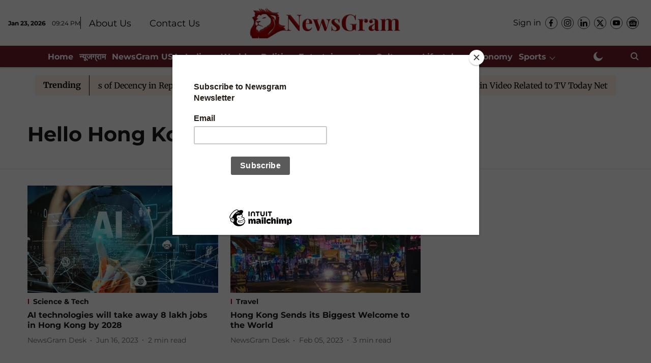

--- FILE ---
content_type: text/html; charset=utf-8
request_url: https://www.google.com/recaptcha/api2/aframe
body_size: 185
content:
<!DOCTYPE HTML><html><head><meta http-equiv="content-type" content="text/html; charset=UTF-8"></head><body><script nonce="j6ZHx8AW9Vo6dCJ5JYhqXg">/** Anti-fraud and anti-abuse applications only. See google.com/recaptcha */ try{var clients={'sodar':'https://pagead2.googlesyndication.com/pagead/sodar?'};window.addEventListener("message",function(a){try{if(a.source===window.parent){var b=JSON.parse(a.data);var c=clients[b['id']];if(c){var d=document.createElement('img');d.src=c+b['params']+'&rc='+(localStorage.getItem("rc::a")?sessionStorage.getItem("rc::b"):"");window.document.body.appendChild(d);sessionStorage.setItem("rc::e",parseInt(sessionStorage.getItem("rc::e")||0)+1);localStorage.setItem("rc::h",'1769203497814');}}}catch(b){}});window.parent.postMessage("_grecaptcha_ready", "*");}catch(b){}</script></body></html>